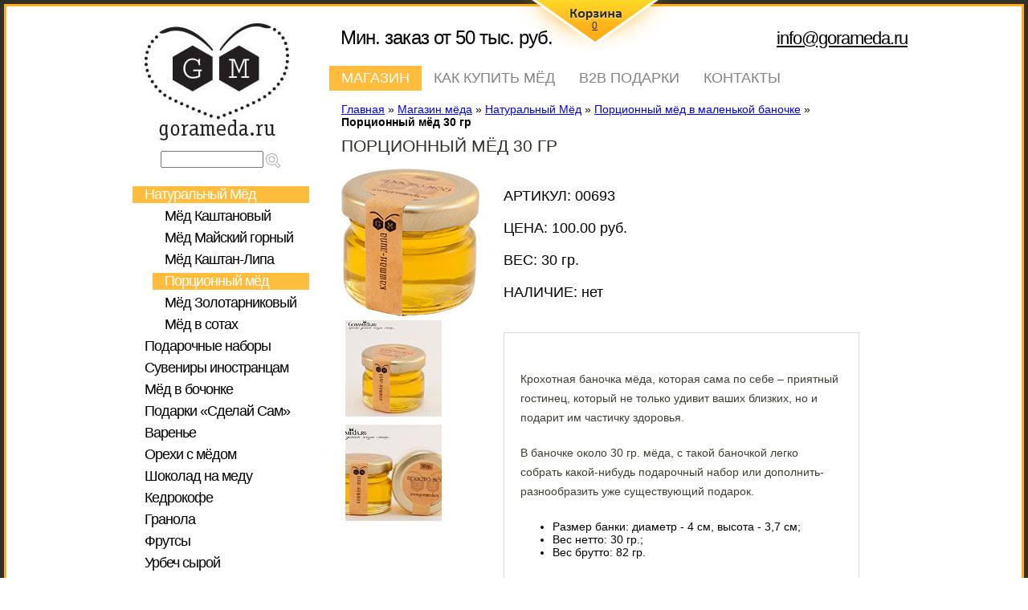

--- FILE ---
content_type: text/html
request_url: https://gorameda.ru/shop/natural_honey/packed/portsionnyy_med_1.html
body_size: 6141
content:


<!DOCTYPE html PUBLIC "-//W3C//DTD XHTML 1.0 Strict//EN" "http://www.w3.org/TR/xhtml1/DTD/xhtml1-strict.dtd">
<html xmlns="http://www.w3.org/1999/xhtml">
<head>
<meta name="viewport" content="width=device-width, initial-scale=1, maximum-scale=1"/>
<title>Порционный мёд в маленькой банке 30 гр</title>
<meta name="Keywords" content="порционный мёд, фасованный мёд, мёд в маленькой баночке" />
<meta name="Description" content="Мёд купить в банке 30 гр. от производителя. Отличное решение для кенди-баров, ресторанов, кафе, домов отдыха." />
<meta http-equiv="Content-Type" content="text/html; charset=windows-1251" />
<link rel="icon" href="/favicon.ico" type="image/x-icon">
<link rel="stylesheet" href="/css/css.css" type="text/css" />
<link rel="canonical" href="https://gorameda.ru" /> 
<!--[if IE]>
<link rel="stylesheet" href="css/ie.css" type="text/css" />
<![endif]-->
<link rel="stylesheet" href="/css/highslide.css" type="text/css" />
<link rel="stylesheet" href="/css/responsive.css" type="text/css" />
 <!--[if lte IE 8]><link rel="stylesheet" href="/css/ie8.css" type="text/css" /><![endif]-->
<meta name="yandex-verification" content="06d98f4d1dd4c1e6" />
<script type="text/javascript" src="https://ajax.googleapis.com/ajax/libs/jquery/1/jquery.min.js"></script>
<script async type="text/javascript" src="/js/highslide.js"></script>
<script async type="text/javascript" src="/js/top.js"></script>
<script async type="text/javascript" src="/js/uikit.min.js"></script>
<script type="text/javascript">
  (function(i,s,o,g,r,a,m){i['GoogleAnalyticsObject']=r;i[r]=i[r]||function(){
  (i[r].q=i[r].q||[]).push(arguments)},i[r].l=1*new Date();a=s.createElement(o),
  m=s.getElementsByTagName(o)[0];a.async=1;a.src=g;m.parentNode.insertBefore(a,m)
  })(window,document,'script','//www.google-analytics.com/analytics.js','ga');

  ga('create', 'UA-58929831-1', 'auto');
  ga('send', 'pageview');

</script>
</head>
<body>
<button data-uk-offcanvas="{target:'#offcanvas-1'}" class="uk-button icon-menu" sourceindex="0"></button>
<div class="basket"><a href="/cart/" class="abasket">0</a></div>
<div width="100%" class="all">
<div class="otstup-1">
	<div class="all-center">
	<div class="left-menu"><a href="/"><img src="/img/logo.jpg" width="180" height="150" alt="Гора Мёда" title="Гора Мёда" class="logo" /></a>

	</div>
	<div class="right-slider">
		<div>
		<div class="logo-adaptive"><a href="/"><img src="/img/logo.jpg" width="180" height="150" alt="Гора Мёда" title="Гора Мёда" class="logo" /></a></div>
		<div class="slogan-end-phone slogan-end-phone-inner">
		<div class="slogan">Мин. заказ от 50 тыс. руб.</div>
		<div class="phone"><a href="mailto:info@gorameda.ru">info@gorameda.ru</a></div>
		</div>
		<div class="main-menu-inner">
		<ul class="sptopmenu"><li><a href="/shop/" class="active">Магазин</a></li><li><a href="/buy_honey/">Как купить мёд</a></li><li><a href="/korporativnyye_podarki/">B2B подарки</a></li><li><a href="/contacts/">Контакты</a></li></ul>		</div>
		</div>
	</div>
	<div class="clr"></div>
	</div>
	
	<div class="fp_cont">
	<div class="fpcontleft fpcontleft-wrap" >

	<div class="fp_cont fp_cont-inner">
<div class="fpcontright floatcontright">
<div class="nav"><div itemscope itemtype="http://data-vocabulary.org/Breadcrumb" style="display:inline-block;"><a href="/" itemprop="url"><span itemprop="title">Главная</span></a></div> &raquo; <div itemscope itemtype="http://data-vocabulary.org/Breadcrumb" style="display:inline-block;"><a href=/shop/ itemprop="url" class=menu1><span itemprop="title">Магазин мёда</span></a></div> &raquo; <div itemscope itemtype="http://data-vocabulary.org/Breadcrumb" style="display:inline-block;"><a href=/shop/natural_honey/ itemprop="url" class=menu1><span itemprop="title">Натуральный Мёд</span></a></div> &raquo; <div itemscope itemtype="http://data-vocabulary.org/Breadcrumb" style="display:inline-block;"><a href=/shop/natural_honey/packed/ itemprop="url" class=menu1><span itemprop="title">Порционный мёд в маленькой баночке</span></a></div> &raquo; <b>Порционный мёд 30 гр</b></div>              <h1>Порционный мёд 30 гр</h1>
       <div data-uk-grid-match="{target:'.product-item a.hon'}"> 
	<table class="tablecontent">
	<tr>
	<td valign="top">
		<table >
		<tr>
		<td colspan="2" align="center"><img src=/images/catalog/s_pr_167.png  border=0 alt="мёд порционный в банке" align=left class="img"></td>
		</tr>
		<tr><td valign="top" style="padding: 5px;"><a id="thumb0" class="highslide" onclick="return hs.expand(this)" href="/images/foto/malutka_30g.jpg" ><img src="/images/foto/s_malutka_30g.jpg" width="120" height="120" alt="порционный мёд в маленькой банке 30 гр" /></a></td></tr><tr><td valign="top" style="padding: 5px;"><a id="thumb1" class="highslide" onclick="return hs.expand(this)" href="/images/foto/malutka_30g_2.jpg" ><img src="/images/foto/s_malutka_30g_2.jpg" width="120" height="120" alt="крохотная баночка мёда" /></a></td></tr>
		</table>
	<td valign="top">
	<div class="tech">
<p><span>Артикул:</span> 00693</p>
<p><span>Цена:</span> 100.00 руб.</p>
<p><span>Вес:</span> 30 гр.</p>
<p><span>Наличие:</span> нет</p>



</div>
		<div class="descr">
<p><p>Крохотная баночка мёда, которая сама по себе &ndash; приятный гостинец, который не только удивит ваших близких, но и подарит им частичку здоровья.</p>
<p>В баночке около 30 гр. мёда, с такой баночкой легко собрать какой-нибудь подарочный набор или дополнить-разнообразить уже существующий подарок.</p>
<ul>
    <li>Размер банки: диаметр - 4 см, высота - 3,7 см;</li>
    <li>Вес нетто: 30 гр.;</li>
    <li>Вес брутто: 82 гр.</li>
</ul></p>
		</div>
	</td>
	</td>
	</tr>
	</table>


<h2>Популярные товары</h2>
				<div class="product-item">
				<a href="/shop/podarok_sdelay_sam/medovoye_mylo.html" class="hon" style="background:url(/images/catalog/s_pr_148.png) top no-repeat;"><span class="title-product">Мыло «Медовое»</span><br/><span class="price-1">100гр.&nbsp;&#151;  200.00руб.</span></a>
				
		<form  action="/cart/" method=post name="cart_#shop_ID#" style="padding: 0px; margin: 0px;">
		<br class="n"/>
		<table>
		<tr>
		<td><input type="text" name="qty" class="much" value="1" style="width: 30px;"></td>
		<td style="padding-top: 5px;"><a href="#" onclick='window.dataLayer = window.dataLayer || []; window.dataLayer.push({"ecommerce": {"add": {"products": [{"id": "148","name": "Мыло «Медовое»", "price": "200.00","category": "Порционный фасованный мёд","quantity": document.forms["cart_148"].qty.value}]}}}); document.forms["cart_148"].submit(); return false;' class="subm">В КОРЗИНУ</a></td>
		</tr>
		</table>
		<input type=hidden name=act value=add_cart><input type=hidden name=pr_id value="148" >
		</form>
				</div>
				<div class="product-item">
				<a href="/shop/podarok_sdelay_sam/korobka_8_marta.html" class="hon" style="background:url(/images/catalog/s_pr_271.png) top no-repeat;"><span class="title-product">Подарочная коробка на 8 марта</span><br/><span class="price-1">120гр.&nbsp;&#151;  250.00руб.</span></a>
				
		<form  action="/cart/" method=post name="cart_#shop_ID#" style="padding: 0px; margin: 0px;">
		<br class="n"/>
		<table>
		<tr>
		<td><input type="text" name="qty" class="much" value="1" style="width: 30px;"></td>
		<td style="padding-top: 5px;"><a href="#" onclick='window.dataLayer = window.dataLayer || []; window.dataLayer.push({"ecommerce": {"add": {"products": [{"id": "271","name": "Подарочная коробка на 8 марта", "price": "250.00","category": "Порционный фасованный мёд","quantity": document.forms["cart_271"].qty.value}]}}}); document.forms["cart_271"].submit(); return false;' class="subm">В КОРЗИНУ</a></td>
		</tr>
		</table>
		<input type=hidden name=act value=add_cart><input type=hidden name=pr_id value="271" >
		</form>
				</div>
				<div class="product-item">
				<a href="/shop/podarok_sdelay_sam/101.html" class="hon" style="background:url(/images/catalog/s_pr_101.png) top no-repeat;"><span class="title-product">Орехи сушеные</span><br/><span class="price-1">120гр.&nbsp;&#151;  250.00руб.</span></a>
				
		<form  action="/cart/" method=post name="cart_#shop_ID#" style="padding: 0px; margin: 0px;">
		<br class="n"/>
		<table>
		<tr>
		<td><input type="text" name="qty" class="much" value="1" style="width: 30px;"></td>
		<td style="padding-top: 5px;"><a href="#" onclick='window.dataLayer = window.dataLayer || []; window.dataLayer.push({"ecommerce": {"add": {"products": [{"id": "101","name": "Орехи сушеные", "price": "250.00","category": "Порционный фасованный мёд","quantity": document.forms["cart_101"].qty.value}]}}}); document.forms["cart_101"].submit(); return false;' class="subm">В КОРЗИНУ</a></td>
		</tr>
		</table>
		<input type=hidden name=act value=add_cart><input type=hidden name=pr_id value="101" >
		</form>
				</div>
        <script type="text/javascript">
        window.dataLayer = window.dataLayer || [];
        window.dataLayer.push({
            "ecommerce": {
                "detail": {
                    "products": [
                    {
                        "id": "167",
                        "name" : "Порционный мёд в банке 30 гр",
                        "price": 100.00,
                        "category": "Порционный фасованный мёд",
                        "variant" : "30"
                    }
                    ]
                }
            }
        });
        </script>
		<br clear="both">
		<a name=comments></a>
		<h3>Комментарии пользователей</h3>
		<script type="text/javascript" src="/js/auth.js"></script>
		<a href="#" class="subm_auth" onclick="popup('auth'); return false;" style="width: 200px;">Добавить комментарий</a>
		<div class="auth" id="auth">
		<div class="auth_top"><h3>Вход</h3><div class="close"><a href="#" onclick="popup_close('auth'); return false;"><img src="/img/i_auth_close.png" alt=""></a></div></div>
		<div class="auth_name">
		<h4>Представьтесь</h4>
		<form method="post" name="auth">
		<input type="hidden" name="act" value="auth">
		<table>		
		<tr><th>Имя:</th><td><input type="text" name="name" class="much2"></td></tr>
		<tr><th>Фамилия:</th><td><input type="text" name="name2" class="much2"></td></tr><tr><td></td><td><input type="submit" value="Войти" class="subm_auth"></td></tr>
		</table>
		</form>
		</div>
		<div class="social" style="background-color: #ffbc3d;">
		<h4>Войти через профиль в соцсетях</h4>
		<p>Откроется окно с подтверждением авторизации, после этого вас автоматически вернут на сайт.</p>
		<script src="//ulogin.ru/js/ulogin.js"></script><div id="uLogin_7acf43eb" data-uloginid="7acf43eb"></div>
		</div>
		
		</div></div>
</div>
	<div class="fpcontleft floatcontleft floatcontleft-inner">
	<div><form action="/search/" class="search"><input type="text" name="q" class="text" value=""> <input type="image" class="btn" src="/img/i_search.gif" alt="Искать" value="Искать"><br clear="both"></form></div>
	<ul class="spmenu"><li><a href="/shop/natural_honey/" class="active">Натуральный Мёд</a><ul class="spmenu3"><li><a href="/shop/natural_honey/med_kashtanovyy/">Мёд Каштановый</a></li><li><a href="/shop/natural_honey/med_mayskiy/">Мёд Майский горный</a></li><li><a href="/shop/natural_honey/med_kashtan_lipa/">Мёд Каштан-Липа</a></li><li><a href="/shop/natural_honey/packed/" class="active">Порционный мёд</a></li><li><a href="/shop/natural_honey/med_zolotarnik_plus/">Мёд Золотарниковый</a></li><li><a href="/shop/natural_honey/med_v_sotakh/">Мёд в сотах</a></li></ul></li><li><a href="/shop/podarki_s_medom/">Подарочные наборы</a></li><li><a href="/shop/sweet_souvenirs/">Сувениры иностранцам</a></li><li><a href="/shop/bochonok_meda/">Мёд в бочонке</a></li><li><a href="/shop/podarok_sdelay_sam/">Подарки «Сделай Сам»</a></li><li><a href="/shop/natural_jam/">Варенье</a></li><li><a href="/shop/med_s_orekhami/">Орехи с мёдом</a></li><li><a href="/shop/honey_chocolate/">Шоколад на меду</a></li><li><a href="/shop/kedrokofe/">Кедрокофе</a></li><li><a href="/shop/granola/">Гранола</a></li><li><a href="/shop/frutsy/">Фрутсы</a></li><li><a href="/shop/urbech/">Урбеч сырой</a></li><li><a href="/shop/pastila/">Натуральная пастила</a></li></ul>	<ul class="spmenu2"><li><a href="/about/">О нас</a></li><li><a href="/apiary/">Наша пасека</a></li><li><a href="/branded_honey/">Брендированный мёд</a></li><li><a href="/affiliate_program/">Партнерская программа</a></li><li><a href="/optom/">Мёд оптом</a></li><li><a href="/delivery/">Доставка</a></li><li><a href="/commpred/">Коммерческое Предложение</a></li><li><a href="/packagedhoney/">Фасованный мёд </a></li><li><a href="/simplehoney/">Просто мёд</a></li><li><a href="/news/">Новости</a></li><li><a href="/articles/">Статьи</a></li><li><a href="/photo/">Фото и картинки</a></li><li><a href="/eco/">Экотуризм</a></li><li><a href="/sitemap/">Карта сайта</a></li><li><a href="/public_offer/">Публичная оферта</a></li></ul>	

	<br />
	<br />
	<div class="otstup2">
<div class="spbanner"><a href="https://gorameda.ru/shop/podarki_s_medom/podarki_8_marta/"><img src="/images/banners/ban_2.jpg"  alt="Сладкие подарки для любимых женщин" /></a></div><br />
<div style="padding-top: 5px;"><p>Мы в социальных сетях:</p>
<a href="https://vk.com/gorameda" rel="nofollow" style="display: block; width: 32px; height: 32px; float: left;"><img src="/upload/vkont2.png" alt=""/></a><a href="https://www.instagram.com/gorameda.ru/" rel="nofollow" style="display: block; width: 32px; height: 32px; float: left;"><img src="/upload/gorameda_inst_32px.png" alt=""/></a><a href="https://www.facebook.com/pages/%D0%98%D0%BD%D1%82%D0%B5%D1%80%D0%BD%D0%B5%D1%82-%D0%BC%D0%B0%D0%B3%D0%B0%D0%B7%D0%B8%D0%BD-%D0%93%D0%BE%D1%80%D0%B0-%D0%9C%D1%91%D0%B4%D0%B0/189816791097355" rel="nofollow" style="display: block; width: 32px; height: 32px; float: left;"><img src="/upload/fb.png" alt=""/></a>
<!-- Поместите этот код туда, где должен отображаться значок. -->
<a href="//plus.google.com/u/0/100916156157176133418?prsrc=3"  rel="nofollow" style="display: block; width: 32px; height: 32px; float: left;"><img src="/upload/gplus1.png" alt=""/></a>
</div>
<br /><br /><br />
<script type="text/javascript" src="//vk.com/js/api/openapi.js?96"></script>
<!-- VK Widget -->
<div id="vk_groups"></div>
<script type="text/javascript">
VK.Widgets.Group("vk_groups", {mode: 0, width: "220", height: "400", color1: 'FFFDF1', color2: '322F28', color3: 'E07913'}, 45683842);
</script>
<br />
<br />
<p>Рассказать о нас друзьям:</p>
<div class="share42init"></div>
<script type="text/javascript" src="https://gorameda.ru/share42/share42.js"></script>

</div></div>
<div class="clr"></div>
		</div>

	</div>
	</div>
	
</div>
<div>
	<div class="all-center">
	<div class="botlinks">
		<table >
		<tr>
		<td><ul><li><a href="/">Главная</a></li><li><a href="/about/">О магазине</a></li></ul></td>
		<td><ul><li><a href="/shop/">Магазин</a></li><li><a href="/optom/">Оптом</a></li><li><a href="/buy_honey/">Как купить мёд</a></li><li><a href="/delivery/">Доставка</a></li><!-- li><a href="#">Оплата</a></li --></ul></td>
		<td><ul><li><a href="/apiary/">Наша пасека</a></li><li><a href="/eco/">Экотуризм</a></li><li><a href="/photo/">Фото</a></li><li><a href="/news/">Новости</a></li><li><a href="/articles/">Статьи</a></li><li><a href="/contacts/">Контакты</a></li></ul></td>
		</tr>
		</table>
	</div>
		<div class="copy"><div class="copy-inner">© 2008-2019 gorameda.ru<br /><span>Натуральный абхазский мед,<br />с нашей пасеки к вашему столу.</span></div>
		<table class="create">
		<tr>
		<td>
<!--noindex-->
<!-- begin of Top100 code -->
<script id="top100Counter" type="text/javascript" src="https://counter.rambler.ru/top100.jcn?2811448"></script>
<noscript><div><a href="https://top100.rambler.ru/navi/2811448/" rel="nofollow"><img src="https://counter.rambler.ru/top100.cnt?2811448" alt="Rambler's Top100"/></a></div></noscript>
<!-- end of Top100 code -->
<!--LiveInternet counter--><script type="text/javascript">document.write('<a href="https://www.liveinternet.ru/click" rel="nofollow"><img src="//counter.yadro.ru/hit?t44.6;r' + escape(document.referrer) + ((typeof(screen)=='undefined')?'':';s'+screen.width+'*'+screen.height+'*'+(screen.colorDepth?screen.colorDepth:screen.pixelDepth)) + ';u' + escape(document.URL) + ';' + Math.random() + '" border="0" width="31" height="31" alt="" title="LiveInternet"/></a>')</script><!--/LiveInternet-->
<!-- Rating@Mail.ru counter -->
<script type="text/javascript">
var _tmr = _tmr || [];
_tmr.push({id: "2644173", type: "pageView", start: (new Date()).getTime()});
(function (d, w) {
   var ts = d.createElement("script"); ts.type = "text/javascript"; ts.async = true;
   ts.src = (d.location.protocol == "https:" ? "https:" : "http:") + "//top-fwz1.mail.ru/js/code.js";
   var f = function () {var s = d.getElementsByTagName("script")[0]; s.parentNode.insertBefore(ts, s);};
   if (w.opera == "[object Opera]") { d.addEventListener("DOMContentLoaded", f, false); } else { f(); }
})(document, window);
</script>
<noscript><div style="position:absolute;left:-10000px;"><img src="//top-fwz1.mail.ru/counter?id=2644173;js=na" style="border:0;" height="1" width="1" alt="Рейтинг@Mail.ru" /></div></noscript>
<!-- //Rating@Mail.ru counter -->
<!-- Rating@Mail.ru logo -->
<a href="https://top.mail.ru/jump?from=2644173" rel="nofollow"><img src="//top-fwz1.mail.ru/counter?id=2644173;t=350;l=1" border="0" height="18" width="88" alt="Рейтинг@Mail.ru" /></a>
<!-- //Rating@Mail.ru logo -->
<!--/noindex-->

<!-- Yandex.Metrika counter --> <script type="text/javascript" > (function (d, w, c) { (w[c] = w[c] || []).push(function() { try { w.yaCounter17426902 = new Ya.Metrika({ id:17426902, clickmap:true, trackLinks:true, accurateTrackBounce:true, webvisor:true, ecommerce:"dataLayer" }); } catch(e) { } }); var n = d.getElementsByTagName("script")[0], s = d.createElement("script"), f = function () { n.parentNode.insertBefore(s, n); }; s.type = "text/javascript"; s.async = true; s.src = "https://mc.yandex.ru/metrika/watch.js"; if (w.opera == "[object Opera]") { d.addEventListener("DOMContentLoaded", f, false); } else { f(); } })(document, window, "yandex_metrika_callbacks"); </script> <noscript><div><img src="https://mc.yandex.ru/watch/17426902" style="position:absolute; left:-9999px;" alt="" /></div></noscript> <!-- /Yandex.Metrika counter -->

		</td>
		</tr>
		</table>
	</div>
	<div class="clr"></div>
	</div>

</div>
</div>
<div class="uk-offcanvas" id="offcanvas-1">
	  <div class="uk-offcanvas-bar">
			<div class="uk-panel"><ul class="sptopmenu"><li><a href="/shop/" class="active">Магазин</a></li><li><a href="/buy_honey/">Как купить мёд</a></li><li><a href="/korporativnyye_podarki/">B2B подарки</a></li><li><a href="/contacts/">Контакты</a></li></ul>				<ul class="spmenu"><li><a href="/shop/natural_honey/" class="active">Натуральный Мёд</a><ul class="spmenu3"><li><a href="/shop/natural_honey/med_kashtanovyy/">Мёд Каштановый</a></li><li><a href="/shop/natural_honey/med_mayskiy/">Мёд Майский горный</a></li><li><a href="/shop/natural_honey/med_kashtan_lipa/">Мёд Каштан-Липа</a></li><li><a href="/shop/natural_honey/packed/" class="active">Порционный мёд</a></li><li><a href="/shop/natural_honey/med_zolotarnik_plus/">Мёд Золотарниковый</a></li><li><a href="/shop/natural_honey/med_v_sotakh/">Мёд в сотах</a></li></ul></li><li><a href="/shop/podarki_s_medom/">Подарочные наборы</a></li><li><a href="/shop/sweet_souvenirs/">Сувениры иностранцам</a></li><li><a href="/shop/bochonok_meda/">Мёд в бочонке</a></li><li><a href="/shop/podarok_sdelay_sam/">Подарки «Сделай Сам»</a></li><li><a href="/shop/natural_jam/">Варенье</a></li><li><a href="/shop/med_s_orekhami/">Орехи с мёдом</a></li><li><a href="/shop/honey_chocolate/">Шоколад на меду</a></li><li><a href="/shop/kedrokofe/">Кедрокофе</a></li><li><a href="/shop/granola/">Гранола</a></li><li><a href="/shop/frutsy/">Фрутсы</a></li><li><a href="/shop/urbech/">Урбеч сырой</a></li><li><a href="/shop/pastila/">Натуральная пастила</a></li></ul>	<ul class="spmenu2"><li><a href="/about/">О нас</a></li><li><a href="/apiary/">Наша пасека</a></li><li><a href="/branded_honey/">Брендированный мёд</a></li><li><a href="/affiliate_program/">Партнерская программа</a></li><li><a href="/optom/">Мёд оптом</a></li><li><a href="/delivery/">Доставка</a></li><li><a href="/commpred/">Коммерческое Предложение</a></li><li><a href="/packagedhoney/">Фасованный мёд </a></li><li><a href="/simplehoney/">Просто мёд</a></li><li><a href="/news/">Новости</a></li><li><a href="/articles/">Статьи</a></li><li><a href="/photo/">Фото и картинки</a></li><li><a href="/eco/">Экотуризм</a></li><li><a href="/sitemap/">Карта сайта</a></li><li><a href="/public_offer/">Публичная оферта</a></li></ul>			</div>
 </div>
 </div>
<a id="gotop" class="scrollTop" href="#" onclick="top.goTop(); return false;"></a>
<!-- BEGIN JIVOSITE CODE {literal} -->
<script type='text/javascript'>
(function(){ var widget_id = 'lrtJwgKz1A';
var s = document.createElement('script'); s.type = 'text/javascript'; s.async = true; s.src = '//code.jivosite.com/script/widget/'+widget_id; var ss = document.getElementsByTagName('script')[0]; ss.parentNode.insertBefore(s, ss);})();</script>
<!-- {/literal} END JIVOSITE CODE -->
</body>
</html>

--- FILE ---
content_type: text/css
request_url: https://gorameda.ru/css/css.css
body_size: 2695
content:
html {border: solid  5px #322f28; background: url(/img/bg.jpg);}
body {margin: 0; padding:0; background: #fff; color:#000000; font-family: Arial, Tahoma, sans-serif; 
font-size:14px; border: solid 3px #ffaf1a; 
/* background: url(/img/botbg.jpg) bottom center no-repeat; */}

img {display: block; border: 0;}

table,td,th {padding: 0px; border-collapse:collapse; border: 0px; border-spacing:0px; vertical-align: top; }

br.n {clear: both;}

.cl {clear: both; height: 0; width: 100%;}

.abasket {position: absolute; left: 25%; top:0px; margin-bottom: 0; display: block; width:5px; padding-top: 25px;}
.basket {z-index:10; top:0; left: 50%; margin-right: -350px; position: fixed; width: 200px; height:46px; background: url(/img/bask.png) top no-repeat; text-align: center; padding-top: 27px; padding-right: 3px;}
.basket a { width: 100px; height: 30px; color: #322f28; font-size: 12px;}
.basket a:hover {color: #FFF;}
.basket span {text-decoration: underline;}


.bask_item {margin: 30px 0 0; padding-bottom: 20px; border-bottom: solid 5px #bbb6ab;  font-size: 18px;}
.description { line-height: 30px;}

a.photo {width: 180px; height: 120px; display: block; float: left; padding: 20px 0;}
a.photo img {border: #c0b59f !important}


.fp_banner {display: block; width: 713px; height: 285px; border: solid 3px #FFF;	
-webkit-border-radius: 7px; 
	-moz-border-radius: 7px; 
	border-radius: 7px; }
.fp_block {display: block; border: solid 3px #beb39c;
	-webkit-border-radius: 10px; 
	-moz-border-radius: 10px; 
	border-radius: 10px; 
}

.p2 {margin: 0 20px}


a.hon2 {width: 180px; height: 50px; display: block; float: left; margin: 30px 40px 10px 0; text-align: center; font-size: 18px; color: #322f28; padding-top:220px; text-decoration: none;}

a.hon {width: 172px; display: block; float: left; margin: 30px 40px 10px 0; text-align: center; font-size: 16px; color: #000000;  text-decoration: none; padding-top: 220px;}
a:hover.hon {color: #acaaa6; background: #FFBC3D; text-decoration: none;}
a.hon span.price-1 {background: #FFF; text-decoration: underline; font-size: 14 px; padding-bottom: 0px; margin-bottom: 0px;}
.t1 {background: url(/img/hon1.png) top left no-repeat;}
.t2 {background: url(/img/hon2.png) top left no-repeat;}
.t3 {background: url(/img/hon3.png) top left no-repeat;}

span.name {text-transform: uppercase;}

.itogo {text-aling: right; padding: 20px; border-bottom: solid 2px #bbb6ab; font-size: 18px;}

.descr {background: #fff; border: solid 1px #dcdbcf; padding: 15px 20px 10px; margin: 30px;}
.descr2 {gbackground: #fff; gborder: solid 1px #dcdbcf;  width: 590px; padding: 0  0px;}
.descr h1 {padding: 0 !important; margin:0; font-size: 18px !important;}
.descr p {padding: 10px 0 !important; margin:0; line-height: 24px; font-family: Arial; color:#403c31;}
.descr2 p {line-height: 24px; font-family: Arial; color:#403c31;}

.tech {margin: 30px;}
.tech p {padding: 0 !important; margin:0; font-size: 18px !important; line-height: 40px;}
.tech p span {text-transform: uppercase; }


.much {width: 70px;  line-height: 28px; background: #FFF; border: solid 1px #828282; margin: 5px 10px 5px 10px; color: #000000; font-weight: bold; text-align: right; padding-right: 10px;  -webkit-border-radius: 3px; -moz-border-radius: 3px; border-radius: 3px;}
input.much {width: 70px; height: 28px; line-height: 28px; background: #FFF; border: solid 1px #828282; margin: 5px 10px 5px 10px; color: #000; font-weight: bold; text-align: center; padding-right: 10px;  -webkit-border-radius: 3px; -moz-border-radius: 3px; border-radius: 3px;}
input.subm {padding: 8px 12px; font-size: 12px; border: none; text-transform: uppercase;  text-align: center; background: #ffbc3d; color: #000;  -webkit-border-bottom-right-radius: 3px; -webkit-border-radius: 3px; -moz-border-radius: 3px; border-radius: 3px;}
.subm {padding: 8px 12px; font-size: 12px; border: none; text-align: left; background: #ffbc3d; color: #000;  -webkit-border-bottom-right-radius: 3px; -webkit-border-radius: 3px; -moz-border-radius: 3px; border-radius: 3px;}



a.subm {padding: 8px 12px; display: block; font-size: 12px; border: none; text-transform: uppercase; text-decoration: none; text-align: center; background: #ffbc3d; color: #000;  -webkit-border-bottom-right-radius: 3px; -webkit-border-radius: 3px; -moz-border-radius: 3px; border-radius: 3px;}
span.subm {padding: 8px 12px; display: block; font-size: 12px; border: none; text-transform: uppercase; text-decoration: none; text-align: center; background: #ffbc3d; color: #000;  -webkit-border-bottom-right-radius: 3px; -webkit-border-radius: 3px; -moz-border-radius: 3px; border-radius: 3px;}
a:hover.subm {color:#FFF; background: #828282;}


.filter select {height: 28px; line-height: 28px; background: #FFF; border: solid 1px #828282; margin: 5px 10px 5px 10px; color: #828282; font-weight: bold; text-align: left; padding-right: 10px;  -webkit-border-radius: 3px; -moz-border-radius: 3px; border-radius: 3px;}
.filter .btn {padding: 8px 12px; font-size: 12px; border: none; text-align: left; background: #ffbc3d; color: #000;  -webkit-border-bottom-right-radius: 3px; -webkit-border-radius: 3px; -moz-border-radius: 3px; border-radius: 3px;}

.all {}
.logo {margin: 0 0 30px 40px;}

form.search {margin: -20px 0  20px 35px;}
div.search_main form.search {margin: -20px 0  20px 60px;}
form.search input {float: left;}
form.search .text {width: 120px;}

.slogan {font-family: Calibri, Arial; font-size: 24px; letter-spacing: -1px; padding: 5px 0 15px; text-align: left;}
.sptemp {padding-left: 30px !important; }
.phone {font-size: 24px; text-align: right; letter-spacing: -1px; padding: 5px 0 15px;}
.phone a {font-size: 22px; color: #000000;}
.spcont {padding: 7px 15px 30px 30px;}

.spcont h1 {font-size:21px; color: #322f28; text-transform: uppercase; font-weight: normal; margin: 0; padding: 10px 0 0 0;}

h2 {font-size: 17px;}

ul.mpmenu, ul.spmenu, ul.spmenu2, ul.spmenu3 {list-style-type: none; text-align: left; margin: 0 0 0 25px; padding: 0;}
ul.mpmenu li, ul.spmenu li, ul.spmenu2 li {margin: 6px 0;}
ul.mpmenu li a, ul.spmenu li a {padding: 0 15px; color: #000000; text-decoration: none; display: block; font-size: 18px; background: none;}
ul.mpmenu li a {text-transform: uppercase;}
ul.spmenu li a, ul.spmenu2 li a {text-transform: none;}

ul.spmenu li a {letter-spacing: -1px;}

ul.mpmenu li a:hover{color: #FFF; background: #ffbc3d; display: block; width: 150px;}
ul.mpmenu li a.active{color: #FFF; background: #ffbc3d; display: block; width: 150px;}

ul.spmenu li a:hover{color: #FFF; background: #ffbc3d; display: block;}
ul.spmenu li a.active{color: #FFF; background: #ffbc3d; display: block;}
ul.spmenu3 li a.active{color: #FFF; background: #ffbc3d; display: block;}

ul.spmenu2 {margin-top: 30px;}
ul.spmenu2 li a{padding: 0 15px; color: #828282; text-decoration: underline; display: block; font-size: 18px; background: none;}
ul.spmenu2 li a:hover{color: #FFF; background: #b6b1a6; display: block; text-decoration: none;}
ul.spmenu2 li a.active {color: #FFF; background: #b6b1a6; display: block; text-decoration: none;}


ul.sptopmenu {list-style-type: none; text-align: left; margin: 0 0 0 15px; padding: 0;}
ul.sptopmenu li{margin: 6px 0; float: left;}
ul.sptopmenu li a{padding: 5px 15px; color: #828282; text-decoration: none; display: block; font-size: 18px; background: none; text-transform: uppercase;}
ul.sptopmenu li a:hover {color: #000; background: none; text-decoration: underline; display: block;}
ul.sptopmenu li a.active {color: #FFF; background: none; background: #ffbc3d; display: block; text-decoration: none;}


.line {margin: 20px 0;}
.line .lineleft {width: 50%; background: url(/img/honey_left.png) top right no-repeat;}
.line .linehon {width: 1000px; background: url(/img/honey.png) top no-repeat; height: 205px; vertical-align: top; padding-top: 26px;}
.line .lineright {width: 50%; background: url(/img/honey_right.png) top left no-repeat;}

.honey{
	width: 1000px;
}
.honey .honpic {width: 196px; text-align: left;}
.honey .honpic2 {width: 206px; text-align: left;}
.honey .honpic2 a {margin-left:11px; display: block;}
.honey .honpic a {margin-left:11px; display: block;}
.honey .honpic a.first {margin-left:21px; display: block;}
.honey .h_link{padding-top: 35px; text-align: center; }
.honey .h_link a {font-size: 11px; color: #322f28; text-decoration: none;}
.honey .h_link a:hover {color: #ffaf1a; text-decoration: underline;}
.honey .h_link a b {text-transform: uppercase; font-size:16px; }

.fp_cont {margin-bottom: 20px; width: 1000px;}
.fp_cont td {vertical-align: top; text-align: left;}
.fp_cont h1 {font-size: 24px; color: #ffaf1a; font-weight: lighter; margin: 0; padding: 10px 0 0 0;}

.fp_cont .fpcontleft {padding-left: 25px;}
.fp_cont p a {text-decoration: none; font-size: 14px; color: ##0000FF;}
.fp_cont p a span {color: #777; font-size: 10px;}
.fp_cont p a:hover, .fp_cont .fpcontleft p a:hover span {text-decoration: underline; color: #e3a000;}

.fp_cont p a.details {text-decoration: underline; font-size: 12px; color: #e3a000; background: url(/img/sota.png) left top no-repeat; background-position: 0 4px; padding-left: 15px; display: block; text-transform: uppercase; font-weight: bold;}
.fp_cont p a:hover.details {text-decoration: none;}
.fp_cont .fpcontright {padding: 0 40px 30px 35px;}

.fp_cont p a.det2 {text-decoration: none;  color: #e3a000; font-size: 14px; font-weight: normal;}

.copy {color: #322f28; font-size: 14px; text-align: left; padding-left: 30px; padding-top: 28px;  vertical-align: top; width: 100%;}
.copy span {color: #6c6a65; font-size: 10px; padding-left: 13px; display: block;}

.create {color: #322e23; font-size: 11px; margin: 20px 0 60px 13px;}
.create td {vertical-align: top;}
.create  td a{color: #FFF; font-size: 11px;}
.create  td a:hover {color: #322e23;}

.botlinks {vertical-align: top; text-align: right; padding-right: 40px;}
.botlinks table td{vertical-align: top;}
.botlinks ul {list-style-type: none; text-align: left; margin: 20px 0 30px 80px; padding: 0;}
.botlinks ul li {text-align: left; white-space: nowrap; padding: 5px 0;}
.botlinks ul li a {font-size: 14px; color: #322e23;}

.spbanner {margin: 0px 0 0 0px;}


#address {display: none;}

.news img.publ_img {float: left; padding: 3px;}
.news p {padding: 0px; margin-bottom: -10px;}
.news a {color: #FFAF1A; text-decoration: underline;}
.news h3 {font-size: 20px;}
.news span {font-size: 12px;}



.scrollTop {display:block; width: 50px; height: 50px; position: fixed; bottom:50px; left: 50px;	z-index:1500; color: #ffffff;background: url(/img/sprite2.png); display: none;}

.scrollTop:hover{background: url('/img/sprite.png')}

blockquote {display: block;padding: 0 10px; background: #fff6c1;margin: 2px 0; font-family: Georgia, Arial; font-size: 12pt; font-style: italic; color:#000000; }

blockquote .cite {
    font-size: 14px;
    padding-right: 20px;
    text-align: right;
}
.floatcontleft{
	float: left;
	width: 220px;
}
.floatcontright{
	float: right;
	width: 655px;
}
.copy{
	width: 200px;
	float: left;
}
.botlinks{
	float: right;
	width: 510px
}




#reviews {display: none;}

#review_add {padding-top: 15px; width: 150px;}

.articles_menu {list-style-type: none; text-align: left;  padding: 0;}
.articles_menu li {float: left; display: block; width: 90px; height: 170px; margin: 0 25px 0 0; padding: 0 0 0 10px;}


#auth {display: none;}
.auth {position:fixed; bottom:20%; z-index: 2001; width: 400px; height: 370px; background-color: #ffffff; border: 1px solid #666666;}
.auth div.auth_top {background-color: #aaaaaa; width: 100%; height: 30px; margin: 0;}
.auth h3 {float: left; width: 370px; color: #ffffff;  margin: 0; padding: 5px; }
.auth h4 {font-size: 16px; padding: 0;}
.auth div.close {padding: 8px 0 0 0;}

.auth div.auth_name, div.social {padding:5px 11px 11px 11px;}

.auth div.auth_name table th {padding: 5px;}
.auth div.auth_name table td {padding: 3px;}

.subm_auth {padding: 8px 12px; font-size: 12px; border: none; text-align: left; background: #ffbc3d; color: #000;  -webkit-border-bottom-right-radius: 3px; -webkit-border-radius: 3px; -moz-border-radius: 3px; border-radius: 3px; height:34px; text-decoration: none;}

#fade { display: none; background:#000; position: fixed; left: 0; top: 0; width: 100%; height: 100%; opacity: 0.80; filter: alpha(opacity=80); z-index: 2000;}

input.much2 {width: 120px; height: 20px; border: solid 1px #828282; color: #828282; font-weight: bold; text-align:left; padding-right: 1px;  -webkit-border-radius: 3px; -moz-border-radius: 3px; border-radius: 3px;}

textarea {font-family: Arial, Tahoma, sans-serif;}
.tbl_order {width: 90%}
.tbl_order td {padding: 3px;}
.tbl_order .text {width: 100%; height: 25px;}

--- FILE ---
content_type: text/css
request_url: https://gorameda.ru/css/responsive.css
body_size: 2508
content:
.all-center, .fp_cont{	width: 100%;	max-width: 1000px;	margin: 0 auto;	clear: both;}.left-menu{	float: left;	width: 25%;}.right-slider{	float: right;	width: 74.9999%;}.clr{	clear: both;}.categ-home {  background: url("/img/honey_bg_categ.png") repeat-x scroll left 26%;  display: none;}.categ-home .all-center > div {  float: left;  width: 20%;  text-align: center;}.categ-home .all-center > div a:first-child{	  background: url(../img/honey-bg.png) center center no-repeat;}.categ-home .all-center img{	width: 100%;}.linc-kateg{	font-size: 16px;	text-transform: uppercase;	color: #322f28;	text-decoration: none;	font-weight: bold;	padding-top: 20px;	display: block;}.linc-kateg:hover {  color: #ffaf1a;  text-decoration: underline;}.slogan-end-phone{	overflow: hidden;}.slogan{	float: left;	width: 59%;}.phone{	float: right;	width: 40%;}	.flexslider .slides img{		width: 99%;		height: inherit;	}.otstup-1{	padding-top: 20px;}.logo-adaptive{	display: none;}@font-face {	font-family: 'icomoon';	src:url('fonts/icomoon.eot?mbo7n1');	src:url('fonts/icomoon.eot?#iefixmbo7n1') format('embedded-opentype'),		url('fonts/icomoon.ttf?mbo7n1') format('truetype'),		url('fonts/icomoon.woff?mbo7n1') format('woff'),		url('fonts/icomoon.svg?mbo7n1#icomoon') format('svg');	font-weight: normal;	font-style: normal;}[class^="icon-"], [class*=" icon-"] {	font-family: 'icomoon';	speak: none;	font-style: normal;	font-weight: 400;	font-variant: normal;	text-transform: none;	line-height: 1;	font-size: 28px;	/* Better Font Rendering =========== */	-webkit-font-smoothing: antialiased;	-moz-osx-font-smoothing: grayscale;}.icon-menu:before {	content: "\e600";}.uk-nav-offcanvas > li > a {  color: #cccccc;  padding: 10px 15px;}.uk-nav-offcanvas > .uk-open > a,html:not(.uk-touch) .uk-nav-offcanvas > li > a:hover,html:not(.uk-touch) .uk-nav-offcanvas > li > a:focus {  background: #404040;  color: #ffffff;  outline: none;}html .uk-nav.uk-nav-offcanvas > li.uk-active > a {  background: #1a1a1a;  color: #ffffff;}.uk-nav-offcanvas .uk-nav-header {  color: #777777;}.uk-nav-offcanvas .uk-nav-divider {  border-top: 1px solid #1a1a1a;}.uk-nav-offcanvas ul a {  color: #cccccc;}html:not(.uk-touch) .uk-nav-offcanvas ul a:hover {  color: #ffffff;}.uk-offcanvas {  display: none;  position: fixed;  top: 0;  right: 0;  bottom: 0;  left: 0;  z-index: 1000;  touch-action: none;  background: rgba(0, 0, 0, 0.1);}.uk-offcanvas.uk-active {  display: block;}.uk-offcanvas-page {  position: fixed;  -webkit-transition: margin-left 0.3s ease-in-out;  transition: margin-left 0.3s ease-in-out;}.uk-offcanvas-bar {  position: fixed;  top: 0;  bottom: 0;  left: 0;  -webkit-transform: translateX(-100%);  transform: translateX(-100%);  z-index: 1001;  width: 270px;  max-width: 100%;  background: #333333;  overflow-y: auto;  -webkit-overflow-scrolling: touch;  -webkit-transition: -webkit-transform 0.3s ease-in-out;  transition: transform 0.3s ease-in-out;  -ms-scroll-chaining: none;}.uk-offcanvas-bar ul.sptopmenu li{	float: none;}.uk-offcanvas-bar .uk-panel > ul{	margin-left: 0;}.uk-offcanvas-bar .uk-panel > ul a{	font-size: 18px;    padding: 0 15px;    text-decoration: none !important;    text-transform: none !important;}.uk-offcanvas-bar .uk-panel > ul a:hover{	background: #ffbc3d;	text-decoration: none !important;	color: #fff;}.uk-offcanvas.uk-active .uk-offcanvas-bar.uk-offcanvas-bar-show {  -webkit-transform: translateX(0%);  transform: translateX(0%);} .uk-offcanvas .spmenu{	margin-top: 30px;}.uk-offcanvas-bar-flip {  left: auto;  right: 0;  -webkit-transform: translateX(100%);  transform: translateX(100%);}.uk-offcanvas .uk-panel {  margin: 20px 15px;  color: #777777;}.uk-offcanvas .uk-panel-title {  color: #cccccc;}.uk-offcanvas .uk-panel a:not([class]) {  color: #cccccc;}.uk-offcanvas-bar ul.mpmenu{	margin: 0;}.uk-button{	background: none;	border: none;	cursor: pointer;	display: none;	position: absolute;}@media screen and (max-width: 1030px){	table.line{		display: none;	}	.categ-home{		display: block;	}	.logo {  height: auto;  margin: 0 auto 30px;  max-width: 100%;}.right-slider{	padding-right: 10px;	box-sizing: border-box;}.floatcontright{	box-sizing: border-box;width: 74%;}.floatcontleft{	box-sizing: border-box;width: 25.9999%;}.spbanner img{	max-width: 100%;}.copy {  box-sizing: border-box;  float: left;  width: 31.9999%;}.botlinks {  box-sizing: border-box;  float: right;  width: 68%;}}@media screen and (max-width: 840px){	.slogan, .phone{		padding-top: 20px;	}}@media screen and (max-width: 768px) {	.categ-home .all-center > div {  width: 50%;  margin-bottom: 20px;  background: url("/img/honey_bg_categ.png") repeat-x scroll left 26%;}.categ-home .all-center > div > a:first-child{	  max-width: 224px;  margin: 0 auto;  display: block;}.categ-home .all-center > div:nth-child(odd){	clear: left;}.categ-home{	background: none;}.categ-home .all-center > div:last-child{	width: 100%;}.left-menu{	display: none;}.logo-adaptive{	display: block;}.right-slider{	width: 100%;	padding-left: 10px;}.slider-wrap{	clear: both;}.logo-adaptive {  float: left;  width: 28%;}.slogan-end-phone{	float: right;	width: 71%;}.slogan, .phone{	float: none;	width: 100%;	text-align: center;}.uk-button{	display: block;}.basket {  margin-right: 0;  right: 20px;}.floatcontright, .floatcontleft{	float: none;	width: 100%;}#vk_groups{	clear: both;}.botlinks, .copy{	float: none;	width: 100%;}.create td a{	float: left;	margin-right: 12px;}.create {  float: right;  margin-bottom: 20px;  margin-top: 0;}.copy-inner{	float: left;}.botlinks ul{	margin: 20px 0 30px 40px;}.fp_cont .fpcontleft.fpcontleft-wrap{	padding-left: 0;	padding-right: 10px;}} @media screen and (max-width: 480px){	.categ-home .all-center > div{		width: 100%;	}	.logo-adaptive{		float: none;		width: 100%;	}	.slogan-end-phone {  float: none;  width: 100%;  margin: -24px auto 20px;}.slogan, .phone{	padding: 0;}.botlinks table td{	display: block;}.copy-inner{	float: none;	width: 100%;	margin-bottom: 15px;}.create{	float: none;}}/* Внутренние страницы */.floatcontleft.floatcontleft-inner{	padding-left: 0;}.floatcontleft.floatcontleft-inner .spmenu, .floatcontleft.floatcontleft-inner .spmenu2{	margin-left: 0;}.fp_cont-inner.fp_cont h1{	color: #322f28;font-size: 21px;font-weight: normal;margin: 0;padding: 10px 0 0;text-transform: uppercase;}.fp_cont-inner .fpcontright.floatcontright {  margin-top: -80px;  padding-left: 15px;  width: 675px;}.slogan-end-phone-inner.slogan-end-phone{	padding: 0 10px 0 34px;}.main-menu-inner {  margin-left: 5px;}.product-item{float: left;	margin-bottom: 0;	padding-bottom: 0;	padding-left: 13px;min-height: 380px;}@media screen and (max-width: 1031px){	.descr2{		width: auto;		max-width: 590px;	}	.fp_cont-inner img{		max-width: 100%;		height: inherit;	}	.fp_cont-inner .fpcontright.floatcontright{		width: 74%;	}	.product-item{		width: 33.3333%;		padding-left: 6px;		padding-right: 6px;		box-sizing: border-box;	}	.categ-item{		width: 33.3333%;		padding-left: 6px;		padding-right: 6px;		box-sizing: border-box;		float: left;	}	.categ-item a.hon2{		float: none;		margin-left: auto;		margin-right: auto;	}}a.hon2 + h2, .categ-item + h2{	clear: both;}@media screen and (max-width: 990px){	.main-menu-inner li{		float: none !important;		display: table-cell;		width: 1%;		text-align: center;		white-space: nowrap;	}	p > ymaps, p > ymaps > ymaps, p > ymaps > ymaps > ymaps{		width: 100% !important;	}	.main-menu-inner ul.sptopmenu li a{		padding-left: 0;		padding-right: 0;	}	a.hon{		width: 100%;		margin-right: auto;		background-size: contain;		max-width: 172px;		margin-left: auto;		float: none;	}	.product-item > form{		margin-right: auto !important;		max-width: 172px;		margin-left: auto !important;		float: none;	}	.title-product {  padding: 0 4px;}}@media screen and (max-width: 890px){	.main-menu-inner ul.sptopmenu li a{		font-size: 16px;	}	.tablecontent .tech {  margin: 30px 0 30px 30px;}}@media screen and (max-width: 870px){		.product-item, .categ-item{		width: 49.9999%;	}}@media screen and (max-width: 768px){	.main-menu-inner{		display: none;	}	.slogan-end-phone-inner.slogan-end-phone{		padding: 0;	}	.fp_cont-inner .fpcontright.floatcontright{		width: 100%;	}	.otstup2{		padding: 0 15px;	}	.descr2 p{		word-wrap: break-word;	}	.fp_cont-inner .bask_item img{		max-width: 70px;	}	.bask_item > tbody > tr > td:first-child{		float: left;	}	.bask_item > tbody > tr > td:last-child{		display: block;	}	.item_info {  display: block;}	.tablecontent .tech + .descr{		margin-left: 0;		margin-right: 0;	}	.fp_cont-inner .fpcontright.floatcontright{		padding-right: 10px;	}}@media screen and (max-width: 660px){	table.menu form table td{		display: block;		width: 100%;	}}@media screen and (max-width: 620px){	.tablecontent > tbody > tr > td{		display: block;	}	.tablecontent > tbody > tr > td:first-child > table > tbody > tr{		float: left;	}	.tablecontent > tbody > tr > td:first-child > table > tbody > tr + tr{		max-width: 100px;	}	.tablecontent > tbody > tr > td:first-child > table > tbody > tr + tr img{		width: 100%;		height: inherit;	}}@media screen and (max-width: 480px){	.product-item, .categ-item{		width: 99.9999%;	}	input.much{		width: 20px;	}	table.menu form table td select{		width: 100%;	}	.basket {  left: 50%;  margin-left: -106px;  margin-right: 0;  right: auto;}}@media screen and (max-width: 430px){	.tablecontent > tbody > tr > td:first-child > table > tbody > tr:first-child{		width: 100%;		text-align: center;	}	.tablecontent > tbody > tr > td:first-child > table > tbody > tr:first-child img{		display: inline-block;	}	.oplata-tovara{		display: block;	}	.zakaz-tovara td:nth-child(2), .kol-vo{		display: inline-block;	}}@media screen and (max-width: 400px){	.fp_cont-inner .bask_item img{		display: none;	}	.bask_item td{		display: block;	}}

--- FILE ---
content_type: text/javascript
request_url: https://gorameda.ru/js/auth.js
body_size: 324
content:
function popup(id)
{
	document.getElementById(id).style.display='block';
	$('body').append('<div id="fade" onClick="popup_close(\''+id+'\');"></div>');
	$('#fade').css({'filter':'alpha(opacity=80)'}).fadeIn();
	return false;
}

function popup_close(id)
{
	document.getElementById(id).style.display = 'none';
	$('#fade, .popup_block').fadeOut(function() {
        	//$('#fade, a.clos').remove();  //fade them both out
	});
	//return false;
}


--- FILE ---
content_type: text/javascript
request_url: https://gorameda.ru/js/top.js
body_size: 718
content:
(function() {

function $(id){
	return document.getElementById(id);
}

function goTop(acceleration, time) {
	acceleration = acceleration || 0.1;
	time = time || 12;

	var dx = 0;
	var dy = 0;
	var bx = 0;
	var by = 0;
	var wx = 0;
	var wy = 0;

	if (document.documentElement) {
		dx = document.documentElement.scrollLeft || 0;
		dy = document.documentElement.scrollTop || 0;
	}
	if (document.body) {
		bx = document.body.scrollLeft || 0;
		by = document.body.scrollTop || 0;
	}
	var wx = window.scrollX || 0;
	var wy = window.scrollY || 0;

	var x = Math.max(wx, Math.max(bx, dx));
	var y = Math.max(wy, Math.max(by, dy));

	var speed = 1 + acceleration;
	window.scrollTo(Math.floor(x / speed), Math.floor(y / speed));
	if(x > 0 || y > 0) {
		var invokeFunction = "top.goTop(" + acceleration + ", " + time + ")"
		window.setTimeout(invokeFunction, time);
	}
	return false;
}


function scrollTop(){
	var el = $('gotop');
	var stop = (document.body.scrollTop || document.documentElement.scrollTop);
	if(stop>400){
		if(el.style.display!='block'){ 
			el.style.display='block'; 
			smoothopaque(el, 0, 100, 1); 
		}
	}
	else 
		el.style.display='none';
		
	return false;
}

// Плавная смена прозрачности
function smoothopaque(el, startop, endop, inc){
	op = startop;
	// Устанавливаем прозрачность
	setopacity(el, op);
	// Начинаем изменение прозрачности
	setTimeout(slowopacity, 1);
	function slowopacity(){
		if(startop < endop){
			op = op + inc;
			if(op < endop){
				setTimeout(slowopacity, 1);
			}
		}else{
			op = op - inc;
			if(op > endop){
				setTimeout(slowopacity, 1);
			}
		}
		setopacity(el, op);		
	};
};
// установка opacity
function setopacity(el, opacity){
	el.style.opacity = (opacity/100);
	el.style.filter = 'alpha(opacity=' + opacity + ')';
};

if (window.addEventListener){
	window.addEventListener("scroll", scrollTop, false);
	window.addEventListener("load", scrollTop, false);
}
else if (window.attachEvent){
	window.attachEvent("onscroll", scrollTop);
	window.attachEvent("onload", scrollTop);
}	


window['top'] = {};
window['top']['goTop'] = goTop;			
			
})();

--- FILE ---
content_type: text/plain
request_url: https://www.google-analytics.com/j/collect?v=1&_v=j102&a=890771194&t=pageview&_s=1&dl=https%3A%2F%2Fgorameda.ru%2Fshop%2Fnatural_honey%2Fpacked%2Fportsionnyy_med_1.html&ul=en-us%40posix&dt=%D0%9F%D0%BE%D1%80%D1%86%D0%B8%D0%BE%D0%BD%D0%BD%D1%8B%D0%B9%20%D0%BC%D1%91%D0%B4%20%D0%B2%20%D0%BC%D0%B0%D0%BB%D0%B5%D0%BD%D1%8C%D0%BA%D0%BE%D0%B9%20%D0%B1%D0%B0%D0%BD%D0%BA%D0%B5%2030%20%D0%B3%D1%80&sr=1280x720&vp=1280x720&_u=IEBAAEABAAAAACAAI~&jid=539354598&gjid=237728566&cid=745858382.1769880105&tid=UA-58929831-1&_gid=1684464067.1769880105&_r=1&_slc=1&z=2105621136
body_size: -449
content:
2,cG-56CFPFS23W